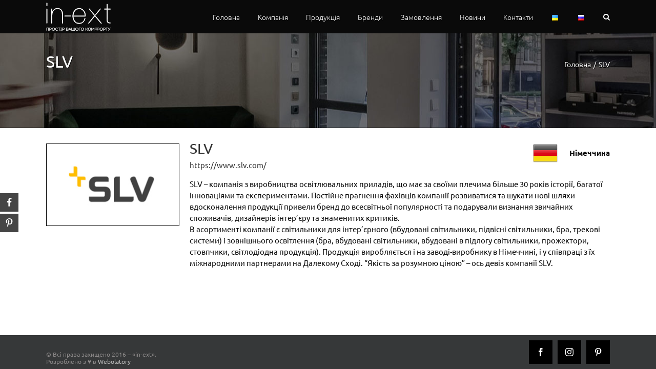

--- FILE ---
content_type: text/css
request_url: https://in-ext.com.ua/wp-content/themes/Avada-Child-Theme/styles.css?ver=19.9.9
body_size: 2094
content:
		/*
Theme Name: Avada Child
Description: Child theme for Avada theme
Author: ThemeFusion
Author URI: https://theme-fusion.com
Template: Avada
Version: 1.0.0
Text Domain:  Avada
*/
.blog .fusion-blog-layout-medium-alternate .fusion-date-and-formats{
	display:none;
}
.blog .fusion-blog-layout-medium-alternate .has-post-thumbnail .fusion-post-content{
	margin-left: 10px;
}
.fusion-header {
    background-color: rgba(10,10,10, 1) !important;
}

#menu-main-menu-ru>li>a, #menu-main-menu-ru>li>a>span, #menu-main-menu>li>a, #menu-main-menu>li>a>span{
	font-size: 14px;
}
.fusion-logo>.fusion-logo-link>img{ height: 55px; }
.fusion-logo{ margin-top: 5px !important; margin-bottom: 5px !important; }

.fusion-page-title-row .entry-title { text-transform: uppercase; }
.fusion-social-networks-wrapper{
	text-align: right;
}
.fusion-main-menu>ul>li>a{
	text-shadow: 1px 1px 1px #000;
}
#sliders-container .fusion-title h2 {
	text-transform: uppercase;
}

.fusion-breadcrumbs span{
    text-shadow: 1px 1px 1px #000;
    color: #fff;
	font-size: 14px;
}

.fusion-recent-posts h4.entry-title{ 
    line-height: 25px;
    font-size: 20px;
    text-align: left;
}

.fusion-page-title-bar .fusion-page-title-row h1{
	text-shadow: 1px 1px 1px #000;
    color: #fff;
}

.mdf_taxonomy_check_list li{
	font-size: 13px;
}
.mdf_taxonomy_check_list .mdf_term_count_string{
	font-size: 11px;
}
.tfs-slider ul li .slide-content-container .fusion-title h2{ margin-top:75px;}

.fusion-page-title-row{
	margin-top: 30px;
}
.fusion-main-menu .fusion-main-menu-search .fusion-custom-menu-item-contents{
	border:none;
	background: none !important;
    margin-top: -45px;
    left: -200px;
}
.searchform .search-table .search-button input[type="submit"]{
	background: none !important;
}
.margin-10-px .fusion-column{
	margin-bottom: 10px !important;
}
.fusion-main-menu .sub-menu{
	border-top: 1px solid #ffffff !important;
}
.wbl_desk{
	font-size: 12px;
    border-top: 2px solid #000;
    padding-top: 5px;
}
.fusion-main-menus .fusion-main-menu-searchs .fusion-custom-menu-item-contentss{
	width: 100%;
	padding: 25px 25%;
	border: none;
	position: fixed;
	top:0;
}

#posts-container.fusion-blog-layout-grid .fusion-post-grid {
    padding: 5px !important;
}

.fusion-header-wrapper {
position: absolute;
width: 100%;
}

.fusion-archive-description {
    margin: 0px -14px 25px;
}

.fusion-archive-description p{
	margin-bottom: 0px;
}

.brand-details{
	list-style: none;
	padding: 0px;
	margin: 0px;
}

.brand-details-country-name{
}

.mdf_reset_button{
	background: none;
    border: 2px solid;
    padding: 10px 20px;
	cursor: pointer;
}

.brand-filter h4{
	margin: 0px;
}

.brand-filter-url{
    width: 25%;
    min-width: 191px;
    display: block;
    float: left;
}

.grid-box h2{
}
.grid-box{
	float: left;
	width: 48%;
	margin: 1%;
}

#filters{
	margin-top: 18px;
}

.filters-list{
	margin: 10px 0px;
	padding: 0px;
	display: table;
    width: 100%;
}

.filters-list li {
	display: inline-block;
	color: #222;
	font-family: sans-serif;
	font-size: 16px;
	text-shadow: 0 1px white;
	cursor: pointer;
    text-align: center;
    text-align: center;
    display: table-cell;
	min-width: 36px;
}

.filters-list li span{
	display: block;
	margin-left: 2px;
	padding: 5px 10px;
	background: #EEE;
	border: none;
	border-radius: 7px;
	background-image: linear-gradient( to bottom, hsla(0, 0%, 0%, 0), hsla(0, 0%, 0%, 0.2) );
}

.filters-list li span:hover {
	background-color: #9d9e9e;
	text-shadow: 0 1px hsla(0, 0%, 100%, 0.5);
	color: #fff;
}

.filters-list li span:active, .filters-list li .is-checked span { background-color: #6c6d6e; }
.is-checked span { background-color: #6c6d6e!important; color: #fff;}

.filters-list li span.is-checked {
	color: white;
	text-shadow: 0 -1px hsla(0, 0%, 0%, 0.8);
}

.filters-list li span:active {
	box-shadow: inset 0 1px 10px hsla(0, 0%, 0%, 0.8);
}


/* ---- isotope ---- */

.grid {
//	background: #EEE;
	max-width: 100%;
}

/* item-shape */

.item-shape {
//	width: 70px;
//	height: 70px;
	margin: 5px;
	float: left;
//	position: static !important;
}
.item-shape-url{
    //width: 33%;
    display: block;
    float: left;
	margin-right: 10px;
	width: 100%;
}

.item-shape-two{
	width: 48%;
    float: left;
}

.item-shape-three{
	width: 32%;
    float: left;
}

.grid-filter-data h2{
	margin-bottom: 0.1em;
}

.essb_displayed_sidebar, .essb_displayed_sidebar_left{
	top: 50% !important;
}

div.mdf_info_popup{
	display: none !important;
}

.fusion-blog-layout-grid .fusion-post-slideshow, .fusion-blog-layout-timeline .fusion-post-slideshow {
	border: none;
}

.imgDescription-box img{ width:209px; height:129px; }

.search-page-search-form{
	margin-left: -15px;
	margin-right: -15px;
}
.search-page-search-form h2{
	margin-bottom: 0px;
}
.search-page-search-form-top{
	padding-bottom: 10px;
	margin-bottom: 25px;
}

.search-page-search-form .searchform .search-table .search-button input[type="submit"] { color: #000; }

#contact-page-box h2{ width: 150px; text-align: left;}
.post-content{
	
}
.brand-details li{
	list-style:none;
}
.wbl_clear{
	width:100%;
	clear:both;
}
#wbl_title{
	display:inline-block;
}
.catalog-title{
	text-align:center;
	}
	
.fusion-logo-link img{ height: 65px; }

.fusion-blog-layout-grid .fusion-post-slideshow{ border: none !important; }
.fusion-blog-layout-grid .fusion-post-wrapper:not(.fusion-masonary-is-transparent) { border: none; }

@media screen and (max-width: 480px) {
	.post-content .brand-details li img{ width:100%; }
	.wbl_product_single_title{ width: 100% !important; }
	/* .wbl_product_single_country{ width: auto !important; right:0!important; } */
	.wbl_product_single_country{ width: 100% !important; position: relative !important; }
	.catalog-title{text-align:center!important;}
}
	
@media screen and (max-width: 640px) {
	.grid-filter-data .item-shape{ width: 100%; height: auto; }
	.grid-filter-data .imgDescription-box{ width: 100%; height: auto; }
	.grid-filter-data .imgDescription-image{ width: 100%; height: auto; }
	
	.imgDescription .imgDescription-header{ font-size: 14px !important; line-height: 14px !important; }
	.imgDescription .imgDescription-desc{ font-size: 10px; }
}

@media screen and (max-width: 800px) {
	.fusion-footer .fusion-column { margin: 0 0 5px !important; }
	
	.fusion-page-title-row { margin-top: 80px !important; }
	.fusion-page-title-bar h1 { font-size: 26px; }
	
	.fusion-mobile-menu-design-modern.fusion-header-v1 .fusion-mobile-nav-holder, .fusion-mobile-menu-design-modern.fusion-header-v2 .fusion-mobile-nav-holder, .fusion-mobile-menu-design-modern.fusion-header-v3 .fusion-mobile-nav-holder, .fusion-mobile-menu-design-modern.fusion-header-v4 .fusion-mobile-nav-holder, .fusion-mobile-menu-design-modern.fusion-header-v5 .fusion-mobile-nav-holder {
		padding-top: 10px !important;
	}
	
	#filters .filter-left{ width: 100% !important; float: none !important; }
	#filters .filter-right{ width: 100% !important; padding: 0px !important; }
	#filters .filter-right .filter-name, #filters .filter-right, .filter{ float: left; }
	#filters .filter-right .filter-name{ padding-top: 4px; padding-right: 5px; }
	
	/* grid-filter-data{ left: 50%; margin-left: -104.5px; } */
	.grid-filter-data .item-shape{ width: 49%; height: auto; min-height:90px; }
	.grid-filter-data .imgDescription-box{ width: 100%; height: auto; }
	.grid-filter-data .imgDescription-image{ width: 100%; height: auto; }
	
	.filters-list li{
		display: block;
		float: left;
		width: auto !important;
	}
	
	.filters-list li span{ padding: 5px 5px; font-size: 13px;}
}

--- FILE ---
content_type: image/svg+xml
request_url: https://in-ext.com.ua/wp-content/uploads/2018/01/in-ext_logo2.svg
body_size: 1907
content:
<svg id="Layer_1" data-name="Layer 1" xmlns="http://www.w3.org/2000/svg" viewBox="0 0 253.42 110.69"><defs><style>.cls-1{fill:none;}.cls-2,.cls-3{fill:#fff;stroke:#fff;stroke-miterlimit:10;}.cls-2{stroke-width:2px;}</style></defs><title>in-ext logo</title><rect class="cls-1" width="253.25" height="110.69"/><path class="cls-2" d="M61.09,140.66h-2V129.3h2v11.36Zm0,11.69v56.79h-2V152.35h2Z" transform="translate(-56.98 -127.83)"/><path class="cls-2" d="M78,152.35h2v13.89q6.39-15.88,21-15.88,10.47,0,15.88,6.07t5.4,16.54v36.17h-2V174.4q0-10.36-4.52-16.32t-14.55-6q-10.48,0-15.82,7.72t-5.35,18.75v30.54H78V152.35Z" transform="translate(-56.98 -127.83)"/><path class="cls-2" d="M154.3,179.81v1.76H129.49v-1.76H154.3Z" transform="translate(-56.98 -127.83)"/><path class="cls-2" d="M208.51,189.51h1.77a27.33,27.33,0,0,1-7.94,15.33q-6.17,5.85-15.66,5.84-12.35,0-19-8.65T161,180.8q0-12.68,6.73-21.45t19.08-8.77a22.6,22.6,0,0,1,12.68,3.69,24.26,24.26,0,0,1,8.6,9.76,29.36,29.36,0,0,1,3,13.12v4.74H163.19q0.22,11.36,6.23,19.19t17.26,7.83a20.53,20.53,0,0,0,14.39-5.4A24.19,24.19,0,0,0,208.51,189.51Zm0.33-9.59c0.07-.36.13-0.7,0.17-1a9.44,9.44,0,0,0,.05-1.1,28.38,28.38,0,0,0-2.76-12.24,24.76,24.76,0,0,0-7.77-9.54A18.93,18.93,0,0,0,187,152.35q-11.25,0-17.37,7.88t-6.45,19.68h45.65Z" transform="translate(-56.98 -127.83)"/><path class="cls-2" d="M274.56,209.14H271.7L248.1,180.8l-23.16,28.34H222.3l24.48-30-22.27-26.8H227l21.06,25.47,20.84-25.47h2.42l-21.83,26.8Z" transform="translate(-56.98 -127.83)"/><path class="cls-2" d="M297.17,134.16v18.19h12.24v2H297.17v40.36q0,6.28,1.87,9.26t7.61,3h2.21v2q-8.05,0-10.86-3t-2.81-11.25V154.34h-9.81v-2h9.81V134.16h2Z" transform="translate(-56.98 -127.83)"/><polygon class="cls-3" points="1.77 110 2.54 110 2.54 99.69 9.19 99.69 9.19 110 9.96 110 9.96 98.95 1.77 98.95 1.77 110"/><path class="cls-3" d="M73.36,226.78H69.93v11.05H70.7v-3.18h2.66c2.31,0,4.79-1,4.79-3.93S75.67,226.78,73.36,226.78Zm0,7.13H70.7v-6.39h2.66c1.21,0,4,.31,4,3.2S74.56,233.91,73.36,233.91Z" transform="translate(-56.98 -127.83)"/><path class="cls-3" d="M85.68,226.67a5.63,5.63,0,1,0,5.63,5.63A5.63,5.63,0,0,0,85.68,226.67Zm0,10.52a4.89,4.89,0,0,1,0-9.78,4.88,4.88,0,0,1,4.86,4.89A4.82,4.82,0,0,1,85.68,237.19Z" transform="translate(-56.98 -127.83)"/><path class="cls-3" d="M98.85,227.41a4.8,4.8,0,0,1,3.61,1.61l0.17,0.19,0.55-.5-0.17-.18a5.62,5.62,0,1,0,0,7.6l0.15-.17-0.52-.57-0.18.21a4.75,4.75,0,0,1-3.61,1.6A4.89,4.89,0,0,1,98.85,227.41Z" transform="translate(-56.98 -127.83)"/><polygon class="cls-3" points="47.27 99.69 50.9 99.69 50.9 110 51.67 110 51.67 99.69 55.31 99.69 55.31 98.95 47.27 98.95 47.27 99.69"/><polygon class="cls-3" points="57.38 99.69 58.59 99.69 58.59 109.26 57.38 109.26 57.38 110 60.56 110 60.56 109.26 59.36 109.26 59.36 99.69 60.56 99.69 60.56 98.95 57.38 98.95 57.38 99.69"/><path class="cls-3" d="M124.11,226.78h-3.43v11.05h0.77v-3.18h2.66c2.31,0,4.79-1,4.79-3.93S126.43,226.78,124.11,226.78Zm0,7.13h-2.66v-6.39h2.66c1.21,0,4,.31,4,3.2S125.32,233.91,124.11,233.91Z" transform="translate(-56.98 -127.83)"/><path class="cls-3" d="M142.17,232a2.49,2.49,0,0,0,1.27-2.32c0-1.95-1.17-2.86-3.67-2.86h-3.84v11.05h4.53c3,0,3.69-1.67,3.69-3.07A2.79,2.79,0,0,0,142.17,232Zm-2.4-.25H136.7v-4.19h3.07c2.68,0,2.9,1.08,2.9,2.1S142.34,231.71,139.77,231.71Zm-3.07.74h3.75c1.95,0,2.93.78,2.93,2.31s-0.88,2.33-2.93,2.33H136.7v-4.64Z" transform="translate(-56.98 -127.83)"/><path class="cls-3" d="M149.8,226.78l-4.63,11.05H146l1.54-3.68h4.94l1.54,3.68h0.83l-4.63-11.05H149.8Zm-1.95,6.63,2.16-5.16,2.17,5.16h-4.33Z" transform="translate(-56.98 -127.83)"/><polygon class="cls-3" points="111.88 109.26 106.54 109.26 106.54 98.95 105.77 98.95 105.77 109.26 100.42 109.26 100.42 98.95 99.65 98.95 99.65 110 112.65 110 112.65 98.95 111.88 98.95 111.88 109.26"/><path class="cls-3" d="M177.61,226.67a5.63,5.63,0,1,0,5.63,5.63A5.63,5.63,0,0,0,177.61,226.67Zm0,10.52a4.89,4.89,0,0,1,0-9.78,4.88,4.88,0,0,1,4.86,4.89A4.82,4.82,0,0,1,177.61,237.19Z" transform="translate(-56.98 -127.83)"/><polygon class="cls-3" points="128.78 110 129.55 110 129.55 99.69 135.61 99.69 135.61 98.95 128.78 98.95 128.78 110"/><path class="cls-3" d="M199.22,226.67a5.63,5.63,0,1,0,5.63,5.63A5.63,5.63,0,0,0,199.22,226.67Zm0,10.52a4.89,4.89,0,0,1,0-9.78,4.88,4.88,0,0,1,4.86,4.89A4.82,4.82,0,0,1,199.22,237.19Z" transform="translate(-56.98 -127.83)"/><path class="cls-3" d="M217.81,233.81a4.83,4.83,0,0,0-1.43-1.71,6.49,6.49,0,0,0,1.16-1.49l2.52-3.84h-0.93L217,230.1c-0.88,1.36-1.12,1.73-2.39,1.73h-1.94v-5h-0.77v11.05h0.77v-5.26h2.21c1.27,0,1.51.37,2.38,1.74l2.28,3.52h0.93L217.92,234Z" transform="translate(-56.98 -127.83)"/><path class="cls-3" d="M226.86,226.67a5.63,5.63,0,1,0,5.63,5.63A5.63,5.63,0,0,0,226.86,226.67Zm0,10.52a4.89,4.89,0,0,1,0-9.78,4.88,4.88,0,0,1,4.86,4.89A4.82,4.82,0,0,1,226.86,237.19Z" transform="translate(-56.98 -127.83)"/><polygon class="cls-3" points="183.09 105.09 178.34 98.95 177.88 98.95 177.88 110 178.65 110 178.65 100.64 183.09 106.38 187.54 100.64 187.54 110 188.31 110 188.31 98.95 187.85 98.95 183.09 105.09"/><path class="cls-3" d="M261.14,226.66a4.72,4.72,0,0,0-3.94,2.11v-2h-0.77v2a4.75,4.75,0,0,0-3.93-2.11,4.71,4.71,0,0,0,0,9.41,4.76,4.76,0,0,0,3.93-2.1v3.86h0.77V234A4.71,4.71,0,1,0,261.14,226.66Zm0,8.65a3.95,3.95,0,1,1,3.91-4A3.9,3.9,0,0,1,261.16,235.31Zm-8.65,0a3.95,3.95,0,1,1,3.93-4A3.89,3.89,0,0,1,252.5,235.31Z" transform="translate(-56.98 -127.83)"/><path class="cls-3" d="M273.38,226.67A5.63,5.63,0,1,0,279,232.3,5.63,5.63,0,0,0,273.38,226.67Zm0,10.52a4.89,4.89,0,0,1,0-9.78,4.88,4.88,0,0,1,4.86,4.89A4.82,4.82,0,0,1,273.38,237.19Z" transform="translate(-56.98 -127.83)"/><path class="cls-3" d="M285,226.78h-3.43v11.05h0.77v-3.18H285c2.31,0,4.79-1,4.79-3.93S287.28,226.78,285,226.78Zm0,7.13H282.3v-6.39H285c1.21,0,4,.31,4,3.2S286.17,233.91,285,233.91Z" transform="translate(-56.98 -127.83)"/><polygon class="cls-3" points="233.79 99.69 237.42 99.69 237.42 110 238.19 110 238.19 99.69 241.82 99.69 241.82 98.95 233.79 98.95 233.79 99.69"/><polygon class="cls-3" points="251.44 98.95 247.51 105.3 243.55 98.95 242.64 98.95 247.05 106.03 244.57 110 245.46 110 252.35 98.95 251.44 98.95"/></svg>